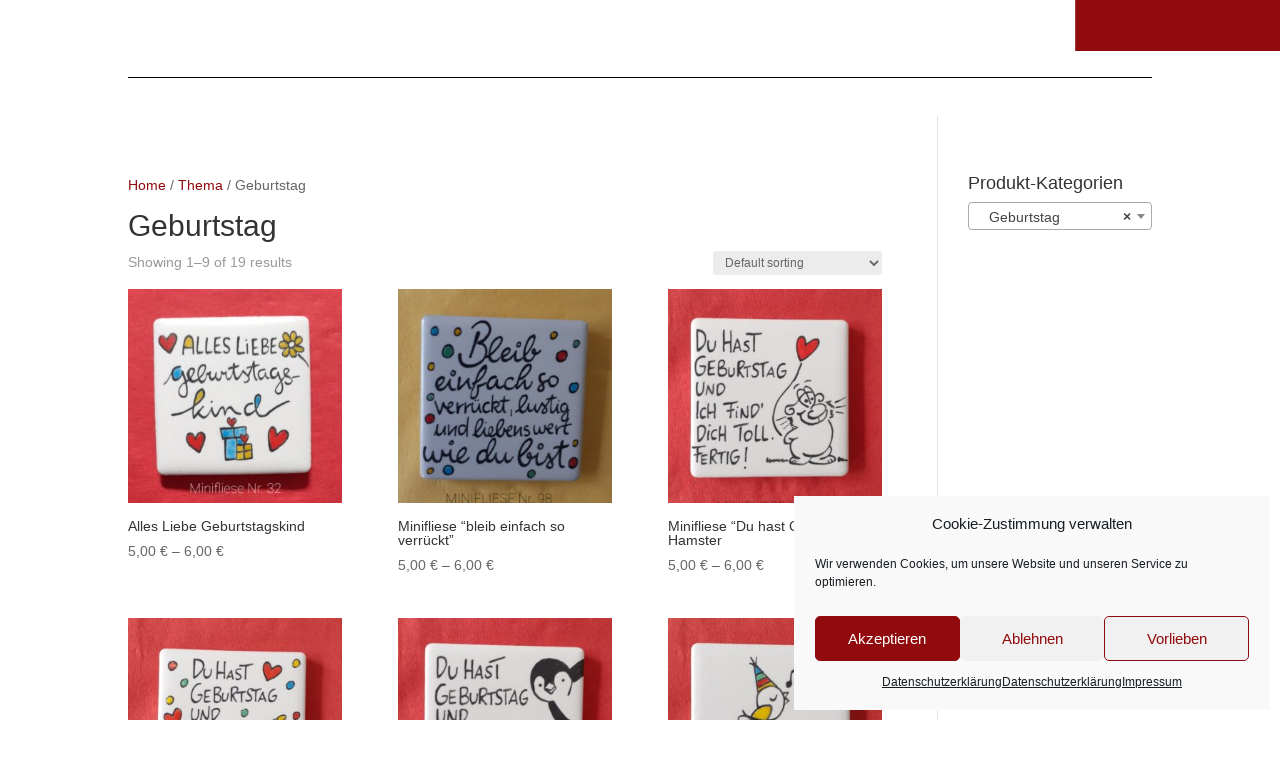

--- FILE ---
content_type: text/css
request_url: https://fliesen-mal-anders.art/wp-content/et-cache/305/et-core-unified-cpt-305.min.css?ver=1755957730
body_size: 281
content:
.et-db #et-boc .et-l .et_pb_section_0_tb_header{overflow-x:hidden;overflow-y:hidden;box-shadow:inset -16vw 0px 0px 0px #910a0d}.et-db #et-boc .et-l .et_pb_section_0_tb_header.et_pb_section{padding-bottom:0px}.et-db #et-boc .et-l .et_pb_section_1_tb_header.et_pb_section{padding-top:0px;padding-right:0px;padding-bottom:0px;padding-left:0px}.et-db #et-boc .et-l .et_pb_row_1_tb_header.et_pb_row{padding-bottom:16px!important;padding-bottom:16px}.et-db #et-boc .et-l .et_pb_divider_0_tb_header:before{border-top-color:#000000}@media only screen and (max-width:980px){.et-db #et-boc .et-l .et_pb_section_0_tb_header{box-shadow:inset 0vw 0px 0px 0px #910a0d}.et-db #et-boc .et-l .et_pb_section_1_tb_header.et_pb_section{margin-top:0px;margin-right:0px;margin-bottom:0px;margin-left:0px}}

--- FILE ---
content_type: text/css
request_url: https://fliesen-mal-anders.art/wp-content/et-cache/307/et-core-unified-cpt-deferred-307.min.css?ver=1755954859
body_size: 877
content:
.et-db #et-boc .et-l .et_pb_section_0_tb_footer.et_pb_section{padding-top:25px;padding-bottom:25px;margin-top:0px}.et-db #et-boc .et-l .et_pb_text_0_tb_footer{line-height:1.6em;font-family:'Almarai',sans-serif;font-size:25px;line-height:1.6em;max-width:600px}.et-db #et-boc .et-l .et_pb_text_0_tb_footer h1,.et-db #et-boc .et-l .et_pb_text_1_tb_footer h1,.et-db #et-boc .et-l .et_pb_text_2_tb_footer h1,.et-db #et-boc .et-l .et_pb_text_3_tb_footer h1,.et-db #et-boc .et-l .et_pb_text_6_tb_footer h1,.et-db #et-boc .et-l .et_pb_text_7_tb_footer h1{font-family:'Roboto',sans-serif;font-weight:700;font-size:33px;color:#000000!important;line-height:1.3em}.et-db #et-boc .et-l .et_pb_text_0_tb_footer h2{font-family:'Roboto',sans-serif;font-weight:700;font-size:46px;line-height:1.2em}.et-db #et-boc .et-l .et_pb_text_0_tb_footer h4{font-family:'Roboto',sans-serif;font-weight:700;text-transform:uppercase;font-size:14px;color:#910a0d!important;letter-spacing:2px;line-height:1.5em}.et-db #et-boc .et-l .et_pb_row_1_tb_footer.et_pb_row{padding-top:7px!important;padding-top:7px}.et-db #et-boc .et-l .et_pb_text_1_tb_footer{line-height:2em;font-size:16px;line-height:2em;max-width:800px}.et-db #et-boc .et-l .et_pb_section_1_tb_footer.et_pb_section{background-color:#4c0008!important}.et-db #et-boc .et-l .et_pb_contact_form_0_tb_footer.et_pb_contact_form_container h1,.et-db #et-boc .et-l .et_pb_contact_form_0_tb_footer.et_pb_contact_form_container h2.et_pb_contact_main_title,.et-db #et-boc .et-l .et_pb_contact_form_0_tb_footer.et_pb_contact_form_container h3.et_pb_contact_main_title,.et-db #et-boc .et-l .et_pb_contact_form_0_tb_footer.et_pb_contact_form_container h4.et_pb_contact_main_title,.et-db #et-boc .et-l .et_pb_contact_form_0_tb_footer.et_pb_contact_form_container h5.et_pb_contact_main_title,.et-db #et-boc .et-l .et_pb_contact_form_0_tb_footer.et_pb_contact_form_container h6.et_pb_contact_main_title,.et-db #et-boc .et-l .et_pb_contact_form_0_tb_footer.et_pb_contact_form_container .et_pb_contact_right p{color:#FFFFFF!important}body.et-db #page-container #et-boc .et-l .et_pb_section .et_pb_contact_form_0_tb_footer.et_pb_contact_form_container.et_pb_module .et_pb_button{color:#FFFFFF!important;border-width:0px!important;border-radius:2px;letter-spacing:3px;font-weight:600!important;background-color:#910a0d!important}.et-db #et-boc .et-l .et_pb_section_2_tb_footer.et_pb_section{padding-top:36px;padding-bottom:15px;background-color:#f2f2f2!important}.et-db #et-boc .et-l .et_pb_row_3_tb_footer.et_pb_row{margin-top:0px!important;margin-right:auto!important;margin-left:auto!important}.et-db #et-boc .et-l .et_pb_row_3_tb_footer,body.et-db #page-container .et-db #et-boc .et-l #et-boc .et-l .et_pb_row_3_tb_footer.et_pb_row,body.et_pb_pagebuilder_layout.single.et-db #page-container #et-boc .et-l #et-boc .et-l .et_pb_row_3_tb_footer.et_pb_row,body.et_pb_pagebuilder_layout.single.et_full_width_page.et-db #page-container #et-boc .et-l #et-boc .et-l .et_pb_row_3_tb_footer.et_pb_row{width:90%;max-width:1353px}.et-db #et-boc .et-l .et_pb_text_2_tb_footer.et_pb_text,.et-db #et-boc .et-l .et_pb_text_3_tb_footer.et_pb_text,.et-db #et-boc .et-l .et_pb_text_6_tb_footer.et_pb_text{color:#000000!important}.et-db #et-boc .et-l .et_pb_text_2_tb_footer,.et-db #et-boc .et-l .et_pb_text_3_tb_footer,.et-db #et-boc .et-l .et_pb_text_7_tb_footer{line-height:1.6em;font-family:'Almarai',sans-serif;font-size:25px;line-height:1.6em}.et-db #et-boc .et-l .et_pb_row_4_tb_footer.et_pb_row{padding-top:0px!important;padding-bottom:0px!important;padding-top:0px;padding-bottom:0px}.et-db #et-boc .et-l .et_pb_text_6_tb_footer{line-height:1.6em;font-family:'Almarai',sans-serif;font-size:16px;line-height:1.6em}.et-db #et-boc .et-l .et_pb_row_5_tb_footer.et_pb_row{padding-top:9px!important;padding-top:9px}.et-db #et-boc .et-l .et_pb_divider_0_tb_footer{margin-bottom:8px!important}.et-db #et-boc .et-l .et_pb_divider_0_tb_footer:before{border-top-color:#910a0d}.et-db #et-boc .et-l .et_pb_text_7_tb_footer.et_pb_text{color:#910a0d!important}@media only screen and (max-width:980px){.et-db #et-boc .et-l .et_pb_text_0_tb_footer,.et-db #et-boc .et-l .et_pb_text_2_tb_footer,.et-db #et-boc .et-l .et_pb_text_3_tb_footer,.et-db #et-boc .et-l .et_pb_text_6_tb_footer,.et-db #et-boc .et-l .et_pb_text_7_tb_footer{font-size:23px}.et-db #et-boc .et-l .et_pb_text_0_tb_footer h1,.et-db #et-boc .et-l .et_pb_text_1_tb_footer h1,.et-db #et-boc .et-l .et_pb_text_2_tb_footer h1,.et-db #et-boc .et-l .et_pb_text_3_tb_footer h1,.et-db #et-boc .et-l .et_pb_text_6_tb_footer h1,.et-db #et-boc .et-l .et_pb_text_7_tb_footer h1{font-size:31px}.et-db #et-boc .et-l .et_pb_text_0_tb_footer h2{font-size:30px}body.et-db #page-container #et-boc .et-l .et_pb_section .et_pb_contact_form_0_tb_footer.et_pb_contact_form_container.et_pb_module .et_pb_button:after{display:inline-block;opacity:0}body.et-db #page-container #et-boc .et-l .et_pb_section .et_pb_contact_form_0_tb_footer.et_pb_contact_form_container.et_pb_module .et_pb_button:hover:after{opacity:1}}@media only screen and (max-width:767px){.et-db #et-boc .et-l .et_pb_section_0_tb_footer.et_pb_section{margin-top:0vh;margin-bottom:0vh}.et-db #et-boc .et-l .et_pb_text_0_tb_footer,.et-db #et-boc .et-l .et_pb_text_6_tb_footer,.et-db #et-boc .et-l .et_pb_text_7_tb_footer{font-size:21px}.et-db #et-boc .et-l .et_pb_text_0_tb_footer h1,.et-db #et-boc .et-l .et_pb_text_1_tb_footer h1,.et-db #et-boc .et-l .et_pb_text_2_tb_footer h1,.et-db #et-boc .et-l .et_pb_text_3_tb_footer h1,.et-db #et-boc .et-l .et_pb_text_6_tb_footer h1,.et-db #et-boc .et-l .et_pb_text_7_tb_footer h1{font-size:25px}.et-db #et-boc .et-l .et_pb_text_0_tb_footer h2{font-size:24px}.et-db #et-boc .et-l .et_pb_text_1_tb_footer{font-size:14px;line-height:1.7em}body.et-db #page-container #et-boc .et-l .et_pb_section .et_pb_contact_form_0_tb_footer.et_pb_contact_form_container.et_pb_module .et_pb_button:after{display:inline-block;opacity:0}body.et-db #page-container #et-boc .et-l .et_pb_section .et_pb_contact_form_0_tb_footer.et_pb_contact_form_container.et_pb_module .et_pb_button:hover:after{opacity:1}.et-db #et-boc .et-l .et_pb_text_2_tb_footer,.et-db #et-boc .et-l .et_pb_text_3_tb_footer{font-size:18px}}